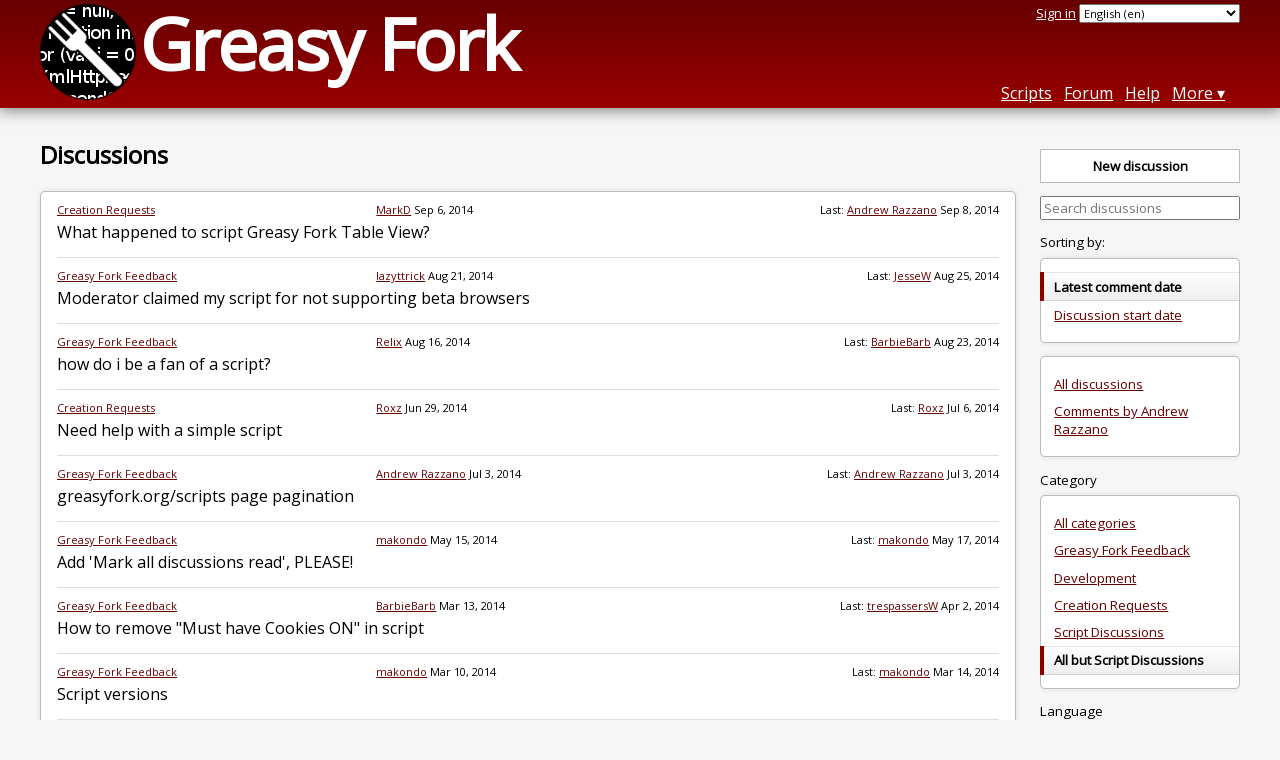

--- FILE ---
content_type: text/html; charset=utf-8
request_url: https://greasyfork.org/en/discussions/no-scripts?user=2
body_size: 5191
content:
<!DOCTYPE html>
<html lang="en">
<head>
  <title>Discussions</title>
  
  <meta name="viewport" content="width=device-width, initial-scale=1">
  
  <script src="/vite/assets/application-KjRtwnin.js" crossorigin="anonymous" type="module"></script><link rel="stylesheet" href="/vite/assets/application-DWuQ-IFh.css" media="screen" />
    <meta name="csrf-param" content="authenticity_token" />
<meta name="csrf-token" content="fA4qBoN2NMYxe07XtYiwAN17LI2HdKF2X6gjl07upHlBBQjaSqqzI2LXzqUzg7oOBgA3dbnYDLzVeXneNDt7pA" />
    <meta name="robots" content="noindex">
    <meta name="clckd" content="bf6242cc3039bff31a7815dff8ee247b" />
    <meta name="lhverifycode" content="32dc01246faccb7f5b3cad5016dd5033" />
  <link rel="canonical" href="https://greasyfork.org/en/discussions">
  <link rel="icon" href="/vite/assets/blacklogo16-DftkYuVe.png">
  <link rel="stylesheet" href="https://fonts.googleapis.com/css?family=Open+Sans&amp;display=swap" media="print" onload="this.media='all'; this.onload=null;">
<noscript><link rel="stylesheet" href="https://fonts.googleapis.com/css?family=Open+Sans&amp;display=swap"></noscript>

    <link rel="alternate" hreflang="x-default" href="/discussions/no-scripts?user=2">
      <link rel="alternate" hreflang="ar" href="/ar/discussions/no-scripts?user=2">
      <link rel="alternate" hreflang="be" href="/be/discussions/no-scripts?user=2">
      <link rel="alternate" hreflang="bg" href="/bg/discussions/no-scripts?user=2">
      <link rel="alternate" hreflang="ckb" href="/ckb/discussions/no-scripts?user=2">
      <link rel="alternate" hreflang="cs" href="/cs/discussions/no-scripts?user=2">
      <link rel="alternate" hreflang="da" href="/da/discussions/no-scripts?user=2">
      <link rel="alternate" hreflang="de" href="/de/discussions/no-scripts?user=2">
      <link rel="alternate" hreflang="el" href="/el/discussions/no-scripts?user=2">
      <link rel="alternate" hreflang="en" href="/en/discussions/no-scripts?user=2">
      <link rel="alternate" hreflang="eo" href="/eo/discussions/no-scripts?user=2">
      <link rel="alternate" hreflang="es" href="/es/discussions/no-scripts?user=2">
      <link rel="alternate" hreflang="es-419" href="/es-419/discussions/no-scripts?user=2">
      <link rel="alternate" hreflang="fi" href="/fi/discussions/no-scripts?user=2">
      <link rel="alternate" hreflang="fr" href="/fr/discussions/no-scripts?user=2">
      <link rel="alternate" hreflang="fr-CA" href="/fr-CA/discussions/no-scripts?user=2">
      <link rel="alternate" hreflang="he" href="/he/discussions/no-scripts?user=2">
      <link rel="alternate" hreflang="hr" href="/hr/discussions/no-scripts?user=2">
      <link rel="alternate" hreflang="hu" href="/hu/discussions/no-scripts?user=2">
      <link rel="alternate" hreflang="id" href="/id/discussions/no-scripts?user=2">
      <link rel="alternate" hreflang="it" href="/it/discussions/no-scripts?user=2">
      <link rel="alternate" hreflang="ja" href="/ja/discussions/no-scripts?user=2">
      <link rel="alternate" hreflang="ka" href="/ka/discussions/no-scripts?user=2">
      <link rel="alternate" hreflang="ko" href="/ko/discussions/no-scripts?user=2">
      <link rel="alternate" hreflang="mr" href="/mr/discussions/no-scripts?user=2">
      <link rel="alternate" hreflang="nb" href="/nb/discussions/no-scripts?user=2">
      <link rel="alternate" hreflang="nl" href="/nl/discussions/no-scripts?user=2">
      <link rel="alternate" hreflang="pl" href="/pl/discussions/no-scripts?user=2">
      <link rel="alternate" hreflang="pt-BR" href="/pt-BR/discussions/no-scripts?user=2">
      <link rel="alternate" hreflang="ro" href="/ro/discussions/no-scripts?user=2">
      <link rel="alternate" hreflang="ru" href="/ru/discussions/no-scripts?user=2">
      <link rel="alternate" hreflang="sk" href="/sk/discussions/no-scripts?user=2">
      <link rel="alternate" hreflang="sr" href="/sr/discussions/no-scripts?user=2">
      <link rel="alternate" hreflang="sv" href="/sv/discussions/no-scripts?user=2">
      <link rel="alternate" hreflang="th" href="/th/discussions/no-scripts?user=2">
      <link rel="alternate" hreflang="tr" href="/tr/discussions/no-scripts?user=2">
      <link rel="alternate" hreflang="uk" href="/uk/discussions/no-scripts?user=2">
      <link rel="alternate" hreflang="ug" href="/ug/discussions/no-scripts?user=2">
      <link rel="alternate" hreflang="vi" href="/vi/discussions/no-scripts?user=2">
      <link rel="alternate" hreflang="zh-CN" href="/zh-CN/discussions/no-scripts?user=2">
      <link rel="alternate" hreflang="zh-TW" href="/zh-TW/discussions/no-scripts?user=2">


  <link rel="search" href="/en/opensearch.xml" type="application/opensearchdescription+xml" title="Greasy Fork search" hreflang="en">

    <!-- Global site tag (gtag.js) - Google Analytics -->
    <script async src="https://www.googletagmanager.com/gtag/js?id=G-7NMRNRYW7C"></script>
    <script>
      window.dataLayer = window.dataLayer || [];
      function gtag(){dataLayer.push(arguments);}
      gtag('js', new Date());
      gtag('config', 'G-7NMRNRYW7C', {
        'ad_method': '',
        'ad_method_variant': '',
        'action': 'discussions/index'
      });
    </script>


  
</head>
<body>

  <header id="main-header">
    <div class="width-constraint">
      <div id="site-name">
        <a href="/en"><img alt="" width="96" height="96" src="/vite/assets/blacklogo96-CxYTSM_T.png" /></a>
        <div id="site-name-text">
          <h1><a href="/en">Greasy Fork</a></h1>
        </div>
      </div>
      <div id="site-nav">
        <div id="nav-user-info">
            <span class="sign-in-link"><a rel="nofollow" href="/en/users/sign_in?return_to=%2Fen%2Fdiscussions%2Fno-scripts%3Fuser%3D2">Sign in</a></span>

                      <form class="language-selector" action="/discussions/no-scripts?user=2">
              <select class="language-selector-locale" name="locale" data-translate-url="https://github.com/greasyfork-org/greasyfork/wiki/Translating-Greasy-Fork">
                    <option data-language-url="/ar/discussions/no-scripts?user=2" value="ar">
                      Arabic (ar)
                    </option>
                    <option data-language-url="/be/discussions/no-scripts?user=2" value="be">
                      Belarusian (be)
                    </option>
                    <option data-language-url="/nb/discussions/no-scripts?user=2" value="nb">
                      Bokmål (nb)
                    </option>
                    <option data-language-url="/bg/discussions/no-scripts?user=2" value="bg">
                      Bulgarian (bg)
                    </option>
                    <option data-language-url="/zh-CN/discussions/no-scripts?user=2" value="zh-CN">
                      Chinese (China) (zh-CN)
                    </option>
                    <option data-language-url="/zh-TW/discussions/no-scripts?user=2" value="zh-TW">
                      Chinese (Taiwan) (zh-TW)
                    </option>
                    <option data-language-url="/hr/discussions/no-scripts?user=2" value="hr">
                      Croatian (hr)
                    </option>
                    <option data-language-url="/cs/discussions/no-scripts?user=2" value="cs">
                      Czech (cs)
                    </option>
                    <option data-language-url="/da/discussions/no-scripts?user=2" value="da">
                      Danish (da)
                    </option>
                    <option data-language-url="/nl/discussions/no-scripts?user=2" value="nl">
                      Dutch (nl)
                    </option>
                    <option data-language-url="/en/discussions/no-scripts?user=2" value="en" selected>
                      English (en)
                    </option>
                    <option data-language-url="/eo/discussions/no-scripts?user=2" value="eo">
                      Esperanto (eo)
                    </option>
                    <option data-language-url="/fi/discussions/no-scripts?user=2" value="fi">
                      Finnish (fi)
                    </option>
                    <option data-language-url="/fr/discussions/no-scripts?user=2" value="fr">
                      French (fr)
                    </option>
                    <option data-language-url="/fr-CA/discussions/no-scripts?user=2" value="fr-CA">
                      French (Canada) (fr-CA)
                    </option>
                    <option data-language-url="/ka/discussions/no-scripts?user=2" value="ka">
                      Georgian (ka)
                    </option>
                    <option data-language-url="/de/discussions/no-scripts?user=2" value="de">
                      German (de)
                    </option>
                    <option data-language-url="/el/discussions/no-scripts?user=2" value="el">
                      Greek (el)
                    </option>
                    <option data-language-url="/he/discussions/no-scripts?user=2" value="he">
                      Hebrew (he)
                    </option>
                    <option data-language-url="/hu/discussions/no-scripts?user=2" value="hu">
                      Hungarian (hu)
                    </option>
                    <option data-language-url="/id/discussions/no-scripts?user=2" value="id">
                      Indonesian (id)
                    </option>
                    <option data-language-url="/it/discussions/no-scripts?user=2" value="it">
                      Italian (it)
                    </option>
                    <option data-language-url="/ja/discussions/no-scripts?user=2" value="ja">
                      Japanese (ja)
                    </option>
                    <option data-language-url="/ko/discussions/no-scripts?user=2" value="ko">
                      Korean (ko)
                    </option>
                    <option data-language-url="/mr/discussions/no-scripts?user=2" value="mr">
                      Marathi (mr)
                    </option>
                    <option data-language-url="/pl/discussions/no-scripts?user=2" value="pl">
                      Polish (pl)
                    </option>
                    <option data-language-url="/pt-BR/discussions/no-scripts?user=2" value="pt-BR">
                      Portuguese (Brazil) (pt-BR)
                    </option>
                    <option data-language-url="/ro/discussions/no-scripts?user=2" value="ro">
                      Romanian (ro)
                    </option>
                    <option data-language-url="/ru/discussions/no-scripts?user=2" value="ru">
                      Russian (ru)
                    </option>
                    <option data-language-url="/sr/discussions/no-scripts?user=2" value="sr">
                      Serbian (sr)
                    </option>
                    <option data-language-url="/sk/discussions/no-scripts?user=2" value="sk">
                      Slovak (sk)
                    </option>
                    <option data-language-url="/es/discussions/no-scripts?user=2" value="es">
                      Spanish (es)
                    </option>
                    <option data-language-url="/es-419/discussions/no-scripts?user=2" value="es-419">
                      Spanish (es-419)
                    </option>
                    <option data-language-url="/sv/discussions/no-scripts?user=2" value="sv">
                      Swedish (sv)
                    </option>
                    <option data-language-url="/th/discussions/no-scripts?user=2" value="th">
                      Thai (th)
                    </option>
                    <option data-language-url="/tr/discussions/no-scripts?user=2" value="tr">
                      Turkish (tr)
                    </option>
                    <option data-language-url="/ug/discussions/no-scripts?user=2" value="ug">
                      Uighur (ug)
                    </option>
                    <option data-language-url="/uk/discussions/no-scripts?user=2" value="uk">
                      Ukrainian (uk)
                    </option>
                    <option data-language-url="/vi/discussions/no-scripts?user=2" value="vi">
                      Vietnamese (vi)
                    </option>
                    <option data-language-url="/ckb/discussions/no-scripts?user=2" value="ckb">
                      کوردیی ناوەندی (ckb)
                    </option>
                <option value="help">Help us translate!</option>
              </select><input class="language-selector-submit" type="submit" value="→">
            </form>

        </div>
        <nav>
          <li class="scripts-index-link"><a href="/en/scripts">Scripts</a></li>
            <li class="forum-link"><a href="/en/discussions">Forum</a></li>
          <li class="help-link"><a href="/en/help">Help</a></li>
          <li class="with-submenu">
            <a href="#" onclick="return false">More</a>
            <nav>
              <li><a href="/en/search">Advanced search</a></li>
              <li><a href="/en/users">User list</a></li>
              <li><a href="/en/scripts/libraries">Libraries</a></li>
              <li><a href="/en/moderator_actions">Moderator log</a></li>
            </nav>
          </li>
        </nav>
      </div>

      <div id="mobile-nav">
        <div class="mobile-nav-opener">☰</div>
        <nav class="collapsed">
          <li class="scripts-index-link"><a href="/en/scripts">Scripts</a></li>
          <li class="forum-link"><a href="/en/discussions">Forum</a></li>
          <li class="help-link"><a href="/en/help">Help</a></li>
          <li><a href="/en/search">Advanced search</a></li>
          <li><a href="/en/users">User list</a></li>
          <li><a href="/en/scripts/libraries">Libraries</a></li>
          <li><a href="/en/moderator_actions">Moderator log</a></li>
            <li class="multi-link-nav">
              <span class="sign-in-link"><a rel="nofollow" href="/en/users/sign_in?return_to=%2Fen%2Fdiscussions%2Fno-scripts%3Fuser%3D2">Sign in</a></span>
            </li>
          <li>            <form class="language-selector" action="/discussions/no-scripts?user=2">
              <select class="language-selector-locale" name="locale" data-translate-url="https://github.com/greasyfork-org/greasyfork/wiki/Translating-Greasy-Fork">
                    <option data-language-url="/ar/discussions/no-scripts?user=2" value="ar">
                      Arabic (ar)
                    </option>
                    <option data-language-url="/be/discussions/no-scripts?user=2" value="be">
                      Belarusian (be)
                    </option>
                    <option data-language-url="/nb/discussions/no-scripts?user=2" value="nb">
                      Bokmål (nb)
                    </option>
                    <option data-language-url="/bg/discussions/no-scripts?user=2" value="bg">
                      Bulgarian (bg)
                    </option>
                    <option data-language-url="/zh-CN/discussions/no-scripts?user=2" value="zh-CN">
                      Chinese (China) (zh-CN)
                    </option>
                    <option data-language-url="/zh-TW/discussions/no-scripts?user=2" value="zh-TW">
                      Chinese (Taiwan) (zh-TW)
                    </option>
                    <option data-language-url="/hr/discussions/no-scripts?user=2" value="hr">
                      Croatian (hr)
                    </option>
                    <option data-language-url="/cs/discussions/no-scripts?user=2" value="cs">
                      Czech (cs)
                    </option>
                    <option data-language-url="/da/discussions/no-scripts?user=2" value="da">
                      Danish (da)
                    </option>
                    <option data-language-url="/nl/discussions/no-scripts?user=2" value="nl">
                      Dutch (nl)
                    </option>
                    <option data-language-url="/en/discussions/no-scripts?user=2" value="en" selected>
                      English (en)
                    </option>
                    <option data-language-url="/eo/discussions/no-scripts?user=2" value="eo">
                      Esperanto (eo)
                    </option>
                    <option data-language-url="/fi/discussions/no-scripts?user=2" value="fi">
                      Finnish (fi)
                    </option>
                    <option data-language-url="/fr/discussions/no-scripts?user=2" value="fr">
                      French (fr)
                    </option>
                    <option data-language-url="/fr-CA/discussions/no-scripts?user=2" value="fr-CA">
                      French (Canada) (fr-CA)
                    </option>
                    <option data-language-url="/ka/discussions/no-scripts?user=2" value="ka">
                      Georgian (ka)
                    </option>
                    <option data-language-url="/de/discussions/no-scripts?user=2" value="de">
                      German (de)
                    </option>
                    <option data-language-url="/el/discussions/no-scripts?user=2" value="el">
                      Greek (el)
                    </option>
                    <option data-language-url="/he/discussions/no-scripts?user=2" value="he">
                      Hebrew (he)
                    </option>
                    <option data-language-url="/hu/discussions/no-scripts?user=2" value="hu">
                      Hungarian (hu)
                    </option>
                    <option data-language-url="/id/discussions/no-scripts?user=2" value="id">
                      Indonesian (id)
                    </option>
                    <option data-language-url="/it/discussions/no-scripts?user=2" value="it">
                      Italian (it)
                    </option>
                    <option data-language-url="/ja/discussions/no-scripts?user=2" value="ja">
                      Japanese (ja)
                    </option>
                    <option data-language-url="/ko/discussions/no-scripts?user=2" value="ko">
                      Korean (ko)
                    </option>
                    <option data-language-url="/mr/discussions/no-scripts?user=2" value="mr">
                      Marathi (mr)
                    </option>
                    <option data-language-url="/pl/discussions/no-scripts?user=2" value="pl">
                      Polish (pl)
                    </option>
                    <option data-language-url="/pt-BR/discussions/no-scripts?user=2" value="pt-BR">
                      Portuguese (Brazil) (pt-BR)
                    </option>
                    <option data-language-url="/ro/discussions/no-scripts?user=2" value="ro">
                      Romanian (ro)
                    </option>
                    <option data-language-url="/ru/discussions/no-scripts?user=2" value="ru">
                      Russian (ru)
                    </option>
                    <option data-language-url="/sr/discussions/no-scripts?user=2" value="sr">
                      Serbian (sr)
                    </option>
                    <option data-language-url="/sk/discussions/no-scripts?user=2" value="sk">
                      Slovak (sk)
                    </option>
                    <option data-language-url="/es/discussions/no-scripts?user=2" value="es">
                      Spanish (es)
                    </option>
                    <option data-language-url="/es-419/discussions/no-scripts?user=2" value="es-419">
                      Spanish (es-419)
                    </option>
                    <option data-language-url="/sv/discussions/no-scripts?user=2" value="sv">
                      Swedish (sv)
                    </option>
                    <option data-language-url="/th/discussions/no-scripts?user=2" value="th">
                      Thai (th)
                    </option>
                    <option data-language-url="/tr/discussions/no-scripts?user=2" value="tr">
                      Turkish (tr)
                    </option>
                    <option data-language-url="/ug/discussions/no-scripts?user=2" value="ug">
                      Uighur (ug)
                    </option>
                    <option data-language-url="/uk/discussions/no-scripts?user=2" value="uk">
                      Ukrainian (uk)
                    </option>
                    <option data-language-url="/vi/discussions/no-scripts?user=2" value="vi">
                      Vietnamese (vi)
                    </option>
                    <option data-language-url="/ckb/discussions/no-scripts?user=2" value="ckb">
                      کوردیی ناوەندی (ckb)
                    </option>
                <option value="help">Help us translate!</option>
              </select><input class="language-selector-submit" type="submit" value="→">
            </form>
</li>
        </nav>
      </div>

      <script>
        /* submit is handled by js if enabled */
        document.querySelectorAll(".language-selector-submit").forEach((lss) => { lss.style.display = "none" })
      </script>
    </div>
  </header>

  <div class="width-constraint">

      
<div class="sidebarred">
  <div class="sidebarred-main-content discussion-list-main-content">
    <div class="open-sidebar sidebar-collapsed">
      ☰
    </div>

    <div class="discussion-list-header">
      <h2>Discussions</h2>
    </div>

      <div class="discussion-list ">
        

<div class="discussion-list-container ">
  <div class="discussion-list-item">
    <div class="discussion-meta">
        <div class="discussion-meta-item discussion-meta-item-script-name">
            <a href="/en/discussions/requests">Creation Requests</a>
        </div>
      <div class="discussion-meta-item">
        <a class="user-link" href="/en/users/3228-markd">MarkD</a> <relative-time datetime="2014-09-06T13:03:16+00:00" prefix="">2014-09-06</relative-time>
      </div>
      <div class="discussion-meta-item">
          <div class="discussion-meta-item">
            Last: <a class="user-link" href="/en/users/2-andrew-razzano">Andrew Razzano</a> <relative-time datetime="2014-09-08T10:03:34+00:00" prefix="">2014-09-08</relative-time>
          </div>
      </div>
    </div>
    <a class="discussion-title" href="/en/discussions/requests/55236-what-happened-to-script-greasy-fork-table-view">
      
        
        <span class="discussion-snippet">
          What happened to script Greasy Fork Table View?
        </span>
</a>  </div>
</div>


<div class="discussion-list-container ">
  <div class="discussion-list-item">
    <div class="discussion-meta">
        <div class="discussion-meta-item discussion-meta-item-script-name">
            <a href="/en/discussions/greasyfork">Greasy Fork Feedback</a>
        </div>
      <div class="discussion-meta-item">
        <a class="user-link" href="/en/users/166-lazyttrick">lazyttrick</a> <relative-time datetime="2014-08-21T17:51:55+00:00" prefix="">2014-08-21</relative-time>
      </div>
      <div class="discussion-meta-item">
          <div class="discussion-meta-item">
            Last: <a class="user-link" href="/en/users/2423-jessew">JesseW</a> <relative-time datetime="2014-08-25T02:14:40+00:00" prefix="">2014-08-25</relative-time>
          </div>
      </div>
    </div>
    <a class="discussion-title" href="/en/discussions/greasyfork/55206-moderator-claimed-my-script-for-not-supporting-beta-browsers">
      
        
        <span class="discussion-snippet">
          Moderator claimed my script for not supporting beta browsers
        </span>
</a>  </div>
</div>


<div class="discussion-list-container ">
  <div class="discussion-list-item">
    <div class="discussion-meta">
        <div class="discussion-meta-item discussion-meta-item-script-name">
            <a href="/en/discussions/greasyfork">Greasy Fork Feedback</a>
        </div>
      <div class="discussion-meta-item">
        <a class="user-link" href="/en/users/3385-relix">Relix</a> <relative-time datetime="2014-08-16T11:50:25+00:00" prefix="">2014-08-16</relative-time>
      </div>
      <div class="discussion-meta-item">
          <div class="discussion-meta-item">
            Last: <a class="user-link" href="/en/users/36-barbiebarb">BarbieBarb</a> <relative-time datetime="2014-08-23T06:19:55+00:00" prefix="">2014-08-23</relative-time>
          </div>
      </div>
    </div>
    <a class="discussion-title" href="/en/discussions/greasyfork/55198-how-do-i-be-a-fan-of-a-script">
      
        
        <span class="discussion-snippet">
          how do i be a fan of a script?
        </span>
</a>  </div>
</div>


<div class="discussion-list-container ">
  <div class="discussion-list-item">
    <div class="discussion-meta">
        <div class="discussion-meta-item discussion-meta-item-script-name">
            <a href="/en/discussions/requests">Creation Requests</a>
        </div>
      <div class="discussion-meta-item">
        <a class="user-link" href="/en/users/3118-roxz">Roxz</a> <relative-time datetime="2014-06-29T18:50:11+00:00" prefix="">2014-06-29</relative-time>
      </div>
      <div class="discussion-meta-item">
          <div class="discussion-meta-item">
            Last: <a class="user-link" href="/en/users/3118-roxz">Roxz</a> <relative-time datetime="2014-07-06T00:59:06+00:00" prefix="">2014-07-06</relative-time>
          </div>
      </div>
    </div>
    <a class="discussion-title" href="/en/discussions/requests/55140-need-help-with-a-simple-script">
      
        
        <span class="discussion-snippet">
          Need help with a simple script
        </span>
</a>  </div>
</div>


<div class="discussion-list-container ">
  <div class="discussion-list-item">
    <div class="discussion-meta">
        <div class="discussion-meta-item discussion-meta-item-script-name">
            <a href="/en/discussions/greasyfork">Greasy Fork Feedback</a>
        </div>
      <div class="discussion-meta-item">
        <a class="user-link" href="/en/users/2-andrew-razzano">Andrew Razzano</a> <relative-time datetime="2014-07-03T14:29:23+00:00" prefix="">2014-07-03</relative-time>
      </div>
      <div class="discussion-meta-item">
          <div class="discussion-meta-item">
            Last: <a class="user-link" href="/en/users/2-andrew-razzano">Andrew Razzano</a> <relative-time datetime="2014-07-03T22:04:02+00:00" prefix="">2014-07-03</relative-time>
          </div>
      </div>
    </div>
    <a class="discussion-title" href="/en/discussions/greasyfork/55143-greasyfork-org-scripts-page-pagination">
      
        
        <span class="discussion-snippet">
          greasyfork.org/scripts page pagination
        </span>
</a>  </div>
</div>


<div class="discussion-list-container ">
  <div class="discussion-list-item">
    <div class="discussion-meta">
        <div class="discussion-meta-item discussion-meta-item-script-name">
            <a href="/en/discussions/greasyfork">Greasy Fork Feedback</a>
        </div>
      <div class="discussion-meta-item">
        <a class="user-link" href="/en/users/7-makondo">makondo</a> <relative-time datetime="2014-05-15T14:03:28+00:00" prefix="">2014-05-15</relative-time>
      </div>
      <div class="discussion-meta-item">
          <div class="discussion-meta-item">
            Last: <a class="user-link" href="/en/users/7-makondo">makondo</a> <relative-time datetime="2014-05-17T15:27:48+00:00" prefix="">2014-05-17</relative-time>
          </div>
      </div>
    </div>
    <a class="discussion-title" href="/en/discussions/greasyfork/55061-add-mark-all-discussions-read-please">
      
        
        <span class="discussion-snippet">
          Add &#39;Mark all discussions read&#39;, PLEASE!
        </span>
</a>  </div>
</div>


<div class="discussion-list-container ">
  <div class="discussion-list-item">
    <div class="discussion-meta">
        <div class="discussion-meta-item discussion-meta-item-script-name">
            <a href="/en/discussions/greasyfork">Greasy Fork Feedback</a>
        </div>
      <div class="discussion-meta-item">
        <a class="user-link" href="/en/users/36-barbiebarb">BarbieBarb</a> <relative-time datetime="2014-03-13T23:39:59+00:00" prefix="">2014-03-13</relative-time>
      </div>
      <div class="discussion-meta-item">
          <div class="discussion-meta-item">
            Last: <a class="user-link" href="/en/users/5-trespassersw">trespassersW</a> <relative-time datetime="2014-04-02T11:13:34+00:00" prefix="">2014-04-02</relative-time>
          </div>
      </div>
    </div>
    <a class="discussion-title" href="/en/discussions/greasyfork/55014-how-to-remove-must-have-cookies-on-in-script">
      
        
        <span class="discussion-snippet">
          How to remove &quot;Must have Cookies ON&quot; in script
        </span>
</a>  </div>
</div>


<div class="discussion-list-container ">
  <div class="discussion-list-item">
    <div class="discussion-meta">
        <div class="discussion-meta-item discussion-meta-item-script-name">
            <a href="/en/discussions/greasyfork">Greasy Fork Feedback</a>
        </div>
      <div class="discussion-meta-item">
        <a class="user-link" href="/en/users/7-makondo">makondo</a> <relative-time datetime="2014-03-10T14:46:03+00:00" prefix="">2014-03-10</relative-time>
      </div>
      <div class="discussion-meta-item">
          <div class="discussion-meta-item">
            Last: <a class="user-link" href="/en/users/7-makondo">makondo</a> <relative-time datetime="2014-03-14T11:13:09+00:00" prefix="">2014-03-14</relative-time>
          </div>
      </div>
    </div>
    <a class="discussion-title" href="/en/discussions/greasyfork/55010-script-versions">
      
        
        <span class="discussion-snippet">
          Script versions
        </span>
</a>  </div>
</div>


<div class="discussion-list-container ">
  <div class="discussion-list-item">
    <div class="discussion-meta">
        <div class="discussion-meta-item discussion-meta-item-script-name">
            <a href="/en/discussions/greasyfork">Greasy Fork Feedback</a>
        </div>
      <div class="discussion-meta-item">
        <a class="user-link" href="/en/users/3-mikedl">mikedl</a> <relative-time datetime="2014-03-06T23:23:24+00:00" prefix="">2014-03-06</relative-time>
      </div>
      <div class="discussion-meta-item">
          <div class="discussion-meta-item">
            Last: <a class="user-link" href="/en/users/4-loucypher">LouCypher</a> <relative-time datetime="2014-03-07T15:06:19+00:00" prefix="">2014-03-07</relative-time>
          </div>
      </div>
    </div>
    <a class="discussion-title" href="/en/discussions/greasyfork/55006-i-m-still-using-greasemonkey">
      
        
        <span class="discussion-snippet">
          I&#39;m still using Greasemonkey ...
        </span>
</a>  </div>
</div>

      </div>
      
  </div>

  <div class="sidebar collapsed">
    <div class="close-sidebar">
      <div class="sidebar-title">Search Options</div>
      <div>☰</div>
    </div>

    <div class="list-option-groups">
      <p>
        <a class="list-option-button" href="/en/discussions/new">New discussion</a>
      </p>

      <form class="sidebar-search">
          <input type="hidden" name="user" value="2">
          <input type="hidden" name="category" value="no-scripts">
        

        <input type="search" name="q" value="" placeholder="Search discussions"><input class="search-submit" type="submit" value="🔎">
      </form>

      <div id="discussion-list-sort" class="list-option-group">Sorting by:
        <ul>
          <li class="list-option list-current">Latest comment date</li>
          <li class="list-option"><a href="/en/discussions/no-scripts?sort=discussion_created&amp;user=2">Discussion start date</a></li>
        </ul>
      </div>



        <div class="list-option-group">
          <ul>
            <li class="list-option"><a href="/en/discussions/no-scripts">All discussions</a></li>
            <li class="list-option"><a href="/en/discussions/no-scripts?user=2-andrew-razzano">Comments by Andrew Razzano</a></li>
          </ul>
        </div>

      <div class="list-option-group">
        Category
        <ul>
          <li class="list-option"><a href="/en/discussions?user=2">All categories</a></li>
            <li class="list-option"><a href="/en/discussions/greasyfork?user=2">Greasy Fork Feedback</a></li>
            <li class="list-option"><a href="/en/discussions/development?user=2">Development</a></li>
            <li class="list-option"><a href="/en/discussions/requests?user=2">Creation Requests</a></li>
            <li class="list-option"><a href="/en/discussions/script-discussions?user=2">Script Discussions</a></li>
          <li class="list-option list-current">All but Script Discussions</li>
        </ul>
      </div>


      <div class="list-option-group">
        Language
        <ul>
          <li class="list-option list-current">All</li>
          <li class="list-option"><a href="/en/discussions/no-scripts?show_locale=en&amp;user=2">English</a></li>
          <li class="list-option ">
            <select id="discussion-locale">
              <option></option>
                <option data-url="/en/discussions/no-scripts?show_locale=aa&amp;user=2" value="aa" >Afar (aa)</option>
                <option data-url="/en/discussions/no-scripts?show_locale=af&amp;user=2" value="af" >Afrikaans (af)</option>
                <option data-url="/en/discussions/no-scripts?show_locale=ar&amp;user=2" value="ar" >Arabic (ar)</option>
                <option data-url="/en/discussions/no-scripts?show_locale=be&amp;user=2" value="be" >Belarusian (be)</option>
                <option data-url="/en/discussions/no-scripts?show_locale=bg&amp;user=2" value="bg" >Bulgarian (bg)</option>
                <option data-url="/en/discussions/no-scripts?show_locale=bn&amp;user=2" value="bn" >Bengali (bn)</option>
                <option data-url="/en/discussions/no-scripts?show_locale=br&amp;user=2" value="br" >Breton (br)</option>
                <option data-url="/en/discussions/no-scripts?show_locale=ca&amp;user=2" value="ca" >Catalan (ca)</option>
                <option data-url="/en/discussions/no-scripts?show_locale=ceb&amp;user=2" value="ceb" >Cebuano (ceb)</option>
                <option data-url="/en/discussions/no-scripts?show_locale=cs&amp;user=2" value="cs" >Czech (cs)</option>
                <option data-url="/en/discussions/no-scripts?show_locale=cy&amp;user=2" value="cy" >Welsh (cy)</option>
                <option data-url="/en/discussions/no-scripts?show_locale=da&amp;user=2" value="da" >Danish (da)</option>
                <option data-url="/en/discussions/no-scripts?show_locale=de&amp;user=2" value="de" >German (de)</option>
                <option data-url="/en/discussions/no-scripts?show_locale=el&amp;user=2" value="el" >Greek (el)</option>
                <option data-url="/en/discussions/no-scripts?show_locale=en&amp;user=2" value="en" >English (en)</option>
                <option data-url="/en/discussions/no-scripts?show_locale=es&amp;user=2" value="es" >Spanish (es)</option>
                <option data-url="/en/discussions/no-scripts?show_locale=et&amp;user=2" value="et" >Estonian (et)</option>
                <option data-url="/en/discussions/no-scripts?show_locale=eu&amp;user=2" value="eu" >Basque (eu)</option>
                <option data-url="/en/discussions/no-scripts?show_locale=fa&amp;user=2" value="fa" >Persian (fa)</option>
                <option data-url="/en/discussions/no-scripts?show_locale=fi&amp;user=2" value="fi" >Finnish (fi)</option>
                <option data-url="/en/discussions/no-scripts?show_locale=fr&amp;user=2" value="fr" >French (fr)</option>
                <option data-url="/en/discussions/no-scripts?show_locale=fy&amp;user=2" value="fy" >Western Frisian (fy)</option>
                <option data-url="/en/discussions/no-scripts?show_locale=ga&amp;user=2" value="ga" >Irish (ga)</option>
                <option data-url="/en/discussions/no-scripts?show_locale=gd&amp;user=2" value="gd" >Gaelic (gd)</option>
                <option data-url="/en/discussions/no-scripts?show_locale=gl&amp;user=2" value="gl" >Galician (gl)</option>
                <option data-url="/en/discussions/no-scripts?show_locale=he&amp;user=2" value="he" >Hebrew (he)</option>
                <option data-url="/en/discussions/no-scripts?show_locale=hmn&amp;user=2" value="hmn" >Hmong (hmn)</option>
                <option data-url="/en/discussions/no-scripts?show_locale=hr&amp;user=2" value="hr" >Croatian (hr)</option>
                <option data-url="/en/discussions/no-scripts?show_locale=hu&amp;user=2" value="hu" >Hungarian (hu)</option>
                <option data-url="/en/discussions/no-scripts?show_locale=id&amp;user=2" value="id" >Indonesian (id)</option>
                <option data-url="/en/discussions/no-scripts?show_locale=is&amp;user=2" value="is" >Icelandic (is)</option>
                <option data-url="/en/discussions/no-scripts?show_locale=it&amp;user=2" value="it" >Italian (it)</option>
                <option data-url="/en/discussions/no-scripts?show_locale=ja&amp;user=2" value="ja" >Japanese (ja)</option>
                <option data-url="/en/discussions/no-scripts?show_locale=jv&amp;user=2" value="jv" >Javanese (jv)</option>
                <option data-url="/en/discussions/no-scripts?show_locale=ka&amp;user=2" value="ka" >Georgian (ka)</option>
                <option data-url="/en/discussions/no-scripts?show_locale=km&amp;user=2" value="km" >Central Khmer (km)</option>
                <option data-url="/en/discussions/no-scripts?show_locale=ko&amp;user=2" value="ko" >Korean (ko)</option>
                <option data-url="/en/discussions/no-scripts?show_locale=la&amp;user=2" value="la" >Latin (la)</option>
                <option data-url="/en/discussions/no-scripts?show_locale=lt&amp;user=2" value="lt" >Lithuanian (lt)</option>
                <option data-url="/en/discussions/no-scripts?show_locale=lv&amp;user=2" value="lv" >Latvian (lv)</option>
                <option data-url="/en/discussions/no-scripts?show_locale=mk&amp;user=2" value="mk" >Macedonian (mk)</option>
                <option data-url="/en/discussions/no-scripts?show_locale=ml&amp;user=2" value="ml" >Malayalam (ml)</option>
                <option data-url="/en/discussions/no-scripts?show_locale=ms&amp;user=2" value="ms" >Malay (ms)</option>
                <option data-url="/en/discussions/no-scripts?show_locale=nl&amp;user=2" value="nl" >Dutch (nl)</option>
                <option data-url="/en/discussions/no-scripts?show_locale=pl&amp;user=2" value="pl" >Polish (pl)</option>
                <option data-url="/en/discussions/no-scripts?show_locale=pt&amp;user=2" value="pt" >Portuguese (pt)</option>
                <option data-url="/en/discussions/no-scripts?show_locale=ro&amp;user=2" value="ro" >Romanian (ro)</option>
                <option data-url="/en/discussions/no-scripts?show_locale=ru&amp;user=2" value="ru" >Russian (ru)</option>
                <option data-url="/en/discussions/no-scripts?show_locale=rw&amp;user=2" value="rw" >Kinyarwanda (rw)</option>
                <option data-url="/en/discussions/no-scripts?show_locale=sh&amp;user=2" value="sh" >Serbo-Croatian (sh)</option>
                <option data-url="/en/discussions/no-scripts?show_locale=sk&amp;user=2" value="sk" >Slovak (sk)</option>
                <option data-url="/en/discussions/no-scripts?show_locale=sl&amp;user=2" value="sl" >Slovenian (sl)</option>
                <option data-url="/en/discussions/no-scripts?show_locale=sr&amp;user=2" value="sr" >Serbian (sr)</option>
                <option data-url="/en/discussions/no-scripts?show_locale=su&amp;user=2" value="su" >Sundanese (su)</option>
                <option data-url="/en/discussions/no-scripts?show_locale=sv&amp;user=2" value="sv" >Swedish (sv)</option>
                <option data-url="/en/discussions/no-scripts?show_locale=sw&amp;user=2" value="sw" >Swahili (sw)</option>
                <option data-url="/en/discussions/no-scripts?show_locale=ta&amp;user=2" value="ta" >Tamil (ta)</option>
                <option data-url="/en/discussions/no-scripts?show_locale=th&amp;user=2" value="th" >Thai (th)</option>
                <option data-url="/en/discussions/no-scripts?show_locale=tl&amp;user=2" value="tl" >Tagalog (tl)</option>
                <option data-url="/en/discussions/no-scripts?show_locale=tr&amp;user=2" value="tr" >Turkish (tr)</option>
                <option data-url="/en/discussions/no-scripts?show_locale=uk&amp;user=2" value="uk" >Ukrainian (uk)</option>
                <option data-url="/en/discussions/no-scripts?show_locale=uz&amp;user=2" value="uz" >Uzbek (uz)</option>
                <option data-url="/en/discussions/no-scripts?show_locale=ve&amp;user=2" value="ve" >Venda (ve)</option>
                <option data-url="/en/discussions/no-scripts?show_locale=vi&amp;user=2" value="vi" >Vietnamese (vi)</option>
                <option data-url="/en/discussions/no-scripts?show_locale=xh&amp;user=2" value="xh" >Xhosa (xh)</option>
                <option data-url="/en/discussions/no-scripts?show_locale=yo&amp;user=2" value="yo" >Yoruba (yo)</option>
                <option data-url="/en/discussions/no-scripts?show_locale=zh-CN&amp;user=2" value="zh-CN" >Chinese (China) (zh-CN)</option>
                <option data-url="/en/discussions/no-scripts?show_locale=zh-TW&amp;user=2" value="zh-TW" >Chinese (Taiwan) (zh-TW)</option>
            </select>
          </li>
        </ul>
      </div>


    </div>
  </div>
</div>


  </div>

    <script>
      (function (d) {
      window.rum = {key: '29razx6j'};
      var script = d.createElement('script');
      script.src = 'https://cdn.perfops.net/rom3/rom3.min.js';
      script.type = 'text/javascript';
      script.defer = true;
      script.async = true;
      d.getElementsByTagName('head')[0].appendChild(script);
      })(document);
    </script>
<script defer src="https://static.cloudflareinsights.com/beacon.min.js/vcd15cbe7772f49c399c6a5babf22c1241717689176015" integrity="sha512-ZpsOmlRQV6y907TI0dKBHq9Md29nnaEIPlkf84rnaERnq6zvWvPUqr2ft8M1aS28oN72PdrCzSjY4U6VaAw1EQ==" data-cf-beacon='{"version":"2024.11.0","token":"3b2c78865ea34bf4ad258da879f720f8","r":1,"server_timing":{"name":{"cfCacheStatus":true,"cfEdge":true,"cfExtPri":true,"cfL4":true,"cfOrigin":true,"cfSpeedBrain":true},"location_startswith":null}}' crossorigin="anonymous"></script>
</body>
</html>

